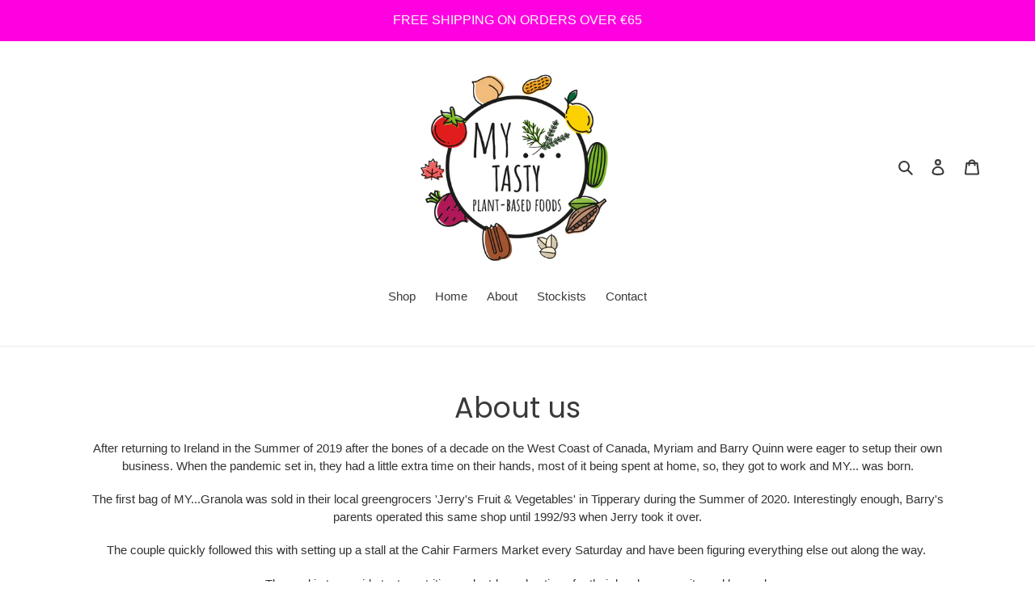

--- FILE ---
content_type: application/x-javascript
request_url: https://app.sealsubscriptions.com/shopify/public/status/shop/my-tasty.myshopify.com.js?1769771323
body_size: -293
content:
var sealsubscriptions_settings_updated='1748633544';